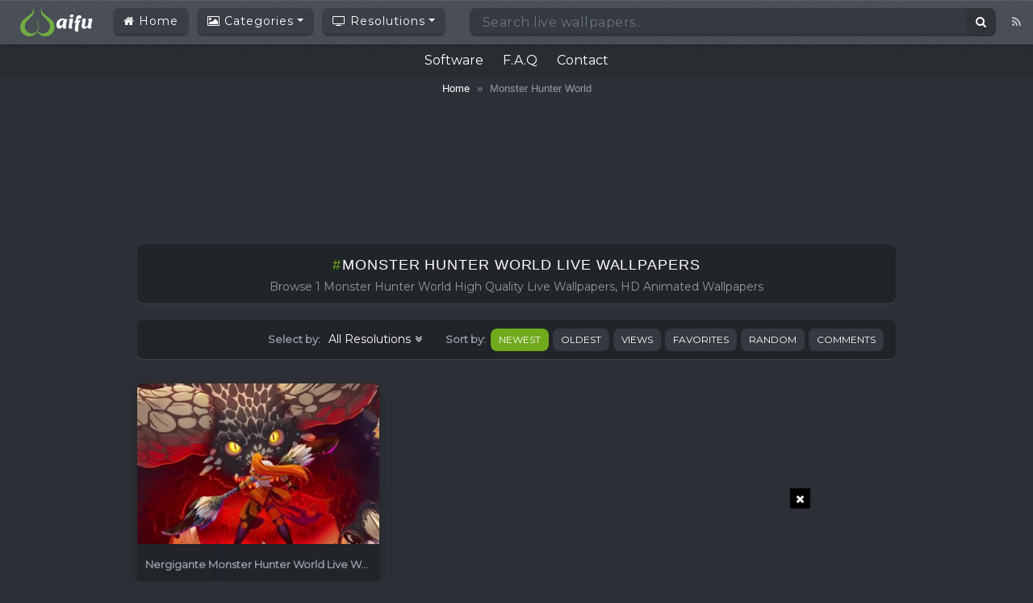

--- FILE ---
content_type: text/html; charset=UTF-8
request_url: https://wallpaperwaifu.com/tag/monster-hunter-world/
body_size: 21083
content:
<!DOCTYPE html>
<html class="h-100" lang="en-US" prefix="og: https://ogp.me/ns#">
<head>
	<meta charset="UTF-8">
	<meta name="viewport" content="width=device-width, initial-scale=1">
	
<!-- Search Engine Optimization by Rank Math - https://rankmath.com/ -->
<title>1+ Monster Hunter World Live Wallpapers, Animated Wallpapers - WallpaperWaifu</title>
<meta name="description" content="Checkout high quality Monster Hunter World - Free Live Wallpaper for Your Desktop PC. Download Animated Wallpaper, share and use by youself."/>
<meta name="robots" content="follow, index, max-snippet:-1, max-video-preview:-1, max-image-preview:large"/>
<link rel="canonical" href="https://wallpaperwaifu.com/tag/monster-hunter-world/" />
<meta property="og:locale" content="en_US" />
<meta property="og:type" content="article" />
<meta property="og:title" content="1+ Monster Hunter World Live Wallpapers, Animated Wallpapers - WallpaperWaifu" />
<meta property="og:description" content="Checkout high quality Monster Hunter World - Free Live Wallpaper for Your Desktop PC. Download Animated Wallpaper, share and use by youself." />
<meta property="og:url" content="https://wallpaperwaifu.com/tag/monster-hunter-world/" />
<meta property="og:site_name" content="WallpaperWaifu" />
<meta name="twitter:card" content="summary_large_image" />
<meta name="twitter:title" content="1+ Monster Hunter World Live Wallpapers, Animated Wallpapers - WallpaperWaifu" />
<meta name="twitter:description" content="Checkout high quality Monster Hunter World - Free Live Wallpaper for Your Desktop PC. Download Animated Wallpaper, share and use by youself." />
<meta name="twitter:label1" content="Posts" />
<meta name="twitter:data1" content="1" />
<script type="application/ld+json" class="rank-math-schema">{"@context":"https://schema.org","@graph":[{"@type":"Person","@id":"https://wallpaperwaifu.com/#person","name":"WallpaperWaifu"},{"@type":"WebSite","@id":"https://wallpaperwaifu.com/#website","url":"https://wallpaperwaifu.com","name":"WallpaperWaifu","publisher":{"@id":"https://wallpaperwaifu.com/#person"},"inLanguage":"en-US"},{"@type":"BreadcrumbList","@id":"https://wallpaperwaifu.com/tag/monster-hunter-world/#breadcrumb","itemListElement":[{"@type":"ListItem","position":"1","item":{"@id":"https://wallpaperwaifu.com","name":"Home"}},{"@type":"ListItem","position":"2","item":{"@id":"https://wallpaperwaifu.com/tag/monster-hunter-world/","name":"Monster Hunter World"}}]},{"@type":"CollectionPage","@id":"https://wallpaperwaifu.com/tag/monster-hunter-world/#webpage","url":"https://wallpaperwaifu.com/tag/monster-hunter-world/","name":"1+ Monster Hunter World Live Wallpapers, Animated Wallpapers - WallpaperWaifu","isPartOf":{"@id":"https://wallpaperwaifu.com/#website"},"inLanguage":"en-US","breadcrumb":{"@id":"https://wallpaperwaifu.com/tag/monster-hunter-world/#breadcrumb"}}]}</script>
<!-- /Rank Math WordPress SEO plugin -->

<link rel='dns-prefetch' href='//cdnjs.cloudflare.com' />
<link rel='dns-prefetch' href='//fonts.googleapis.com' />
<link rel="alternate" type="application/rss+xml" title="WallpaperWaifu &raquo; Feed" href="https://wallpaperwaifu.com/feed/" />
<link rel="alternate" type="application/rss+xml" title="WallpaperWaifu &raquo; Comments Feed" href="https://wallpaperwaifu.com/comments/feed/" />
<script type="text/javascript" id="wpp-js" src="https://wallpaperwaifu.com/wp-content/plugins/wordpress-popular-posts/assets/js/wpp.min.js?ver=7.3.6" data-sampling="0" data-sampling-rate="100" data-api-url="https://wallpaperwaifu.com/wp-json/wordpress-popular-posts" data-post-id="0" data-token="e6412a189d" data-lang="0" data-debug="0"></script>
<link rel="alternate" type="application/rss+xml" title="WallpaperWaifu &raquo; Monster Hunter World Tag Feed" href="https://wallpaperwaifu.com/tag/monster-hunter-world/feed/" />
<style id='wp-img-auto-sizes-contain-inline-css' type='text/css'>
img:is([sizes=auto i],[sizes^="auto," i]){contain-intrinsic-size:3000px 1500px}
/*# sourceURL=wp-img-auto-sizes-contain-inline-css */
</style>
<style id='wp-emoji-styles-inline-css' type='text/css'>

	img.wp-smiley, img.emoji {
		display: inline !important;
		border: none !important;
		box-shadow: none !important;
		height: 1em !important;
		width: 1em !important;
		margin: 0 0.07em !important;
		vertical-align: -0.1em !important;
		background: none !important;
		padding: 0 !important;
	}
/*# sourceURL=wp-emoji-styles-inline-css */
</style>
<style id='wp-block-library-inline-css' type='text/css'>
:root{--wp-block-synced-color:#7a00df;--wp-block-synced-color--rgb:122,0,223;--wp-bound-block-color:var(--wp-block-synced-color);--wp-editor-canvas-background:#ddd;--wp-admin-theme-color:#007cba;--wp-admin-theme-color--rgb:0,124,186;--wp-admin-theme-color-darker-10:#006ba1;--wp-admin-theme-color-darker-10--rgb:0,107,160.5;--wp-admin-theme-color-darker-20:#005a87;--wp-admin-theme-color-darker-20--rgb:0,90,135;--wp-admin-border-width-focus:2px}@media (min-resolution:192dpi){:root{--wp-admin-border-width-focus:1.5px}}.wp-element-button{cursor:pointer}:root .has-very-light-gray-background-color{background-color:#eee}:root .has-very-dark-gray-background-color{background-color:#313131}:root .has-very-light-gray-color{color:#eee}:root .has-very-dark-gray-color{color:#313131}:root .has-vivid-green-cyan-to-vivid-cyan-blue-gradient-background{background:linear-gradient(135deg,#00d084,#0693e3)}:root .has-purple-crush-gradient-background{background:linear-gradient(135deg,#34e2e4,#4721fb 50%,#ab1dfe)}:root .has-hazy-dawn-gradient-background{background:linear-gradient(135deg,#faaca8,#dad0ec)}:root .has-subdued-olive-gradient-background{background:linear-gradient(135deg,#fafae1,#67a671)}:root .has-atomic-cream-gradient-background{background:linear-gradient(135deg,#fdd79a,#004a59)}:root .has-nightshade-gradient-background{background:linear-gradient(135deg,#330968,#31cdcf)}:root .has-midnight-gradient-background{background:linear-gradient(135deg,#020381,#2874fc)}:root{--wp--preset--font-size--normal:16px;--wp--preset--font-size--huge:42px}.has-regular-font-size{font-size:1em}.has-larger-font-size{font-size:2.625em}.has-normal-font-size{font-size:var(--wp--preset--font-size--normal)}.has-huge-font-size{font-size:var(--wp--preset--font-size--huge)}.has-text-align-center{text-align:center}.has-text-align-left{text-align:left}.has-text-align-right{text-align:right}.has-fit-text{white-space:nowrap!important}#end-resizable-editor-section{display:none}.aligncenter{clear:both}.items-justified-left{justify-content:flex-start}.items-justified-center{justify-content:center}.items-justified-right{justify-content:flex-end}.items-justified-space-between{justify-content:space-between}.screen-reader-text{border:0;clip-path:inset(50%);height:1px;margin:-1px;overflow:hidden;padding:0;position:absolute;width:1px;word-wrap:normal!important}.screen-reader-text:focus{background-color:#ddd;clip-path:none;color:#444;display:block;font-size:1em;height:auto;left:5px;line-height:normal;padding:15px 23px 14px;text-decoration:none;top:5px;width:auto;z-index:100000}html :where(.has-border-color){border-style:solid}html :where([style*=border-top-color]){border-top-style:solid}html :where([style*=border-right-color]){border-right-style:solid}html :where([style*=border-bottom-color]){border-bottom-style:solid}html :where([style*=border-left-color]){border-left-style:solid}html :where([style*=border-width]){border-style:solid}html :where([style*=border-top-width]){border-top-style:solid}html :where([style*=border-right-width]){border-right-style:solid}html :where([style*=border-bottom-width]){border-bottom-style:solid}html :where([style*=border-left-width]){border-left-style:solid}html :where(img[class*=wp-image-]){height:auto;max-width:100%}:where(figure){margin:0 0 1em}html :where(.is-position-sticky){--wp-admin--admin-bar--position-offset:var(--wp-admin--admin-bar--height,0px)}@media screen and (max-width:600px){html :where(.is-position-sticky){--wp-admin--admin-bar--position-offset:0px}}

/*# sourceURL=wp-block-library-inline-css */
</style><style id='global-styles-inline-css' type='text/css'>
:root{--wp--preset--aspect-ratio--square: 1;--wp--preset--aspect-ratio--4-3: 4/3;--wp--preset--aspect-ratio--3-4: 3/4;--wp--preset--aspect-ratio--3-2: 3/2;--wp--preset--aspect-ratio--2-3: 2/3;--wp--preset--aspect-ratio--16-9: 16/9;--wp--preset--aspect-ratio--9-16: 9/16;--wp--preset--color--black: #000000;--wp--preset--color--cyan-bluish-gray: #abb8c3;--wp--preset--color--white: #ffffff;--wp--preset--color--pale-pink: #f78da7;--wp--preset--color--vivid-red: #cf2e2e;--wp--preset--color--luminous-vivid-orange: #ff6900;--wp--preset--color--luminous-vivid-amber: #fcb900;--wp--preset--color--light-green-cyan: #7bdcb5;--wp--preset--color--vivid-green-cyan: #00d084;--wp--preset--color--pale-cyan-blue: #8ed1fc;--wp--preset--color--vivid-cyan-blue: #0693e3;--wp--preset--color--vivid-purple: #9b51e0;--wp--preset--gradient--vivid-cyan-blue-to-vivid-purple: linear-gradient(135deg,rgb(6,147,227) 0%,rgb(155,81,224) 100%);--wp--preset--gradient--light-green-cyan-to-vivid-green-cyan: linear-gradient(135deg,rgb(122,220,180) 0%,rgb(0,208,130) 100%);--wp--preset--gradient--luminous-vivid-amber-to-luminous-vivid-orange: linear-gradient(135deg,rgb(252,185,0) 0%,rgb(255,105,0) 100%);--wp--preset--gradient--luminous-vivid-orange-to-vivid-red: linear-gradient(135deg,rgb(255,105,0) 0%,rgb(207,46,46) 100%);--wp--preset--gradient--very-light-gray-to-cyan-bluish-gray: linear-gradient(135deg,rgb(238,238,238) 0%,rgb(169,184,195) 100%);--wp--preset--gradient--cool-to-warm-spectrum: linear-gradient(135deg,rgb(74,234,220) 0%,rgb(151,120,209) 20%,rgb(207,42,186) 40%,rgb(238,44,130) 60%,rgb(251,105,98) 80%,rgb(254,248,76) 100%);--wp--preset--gradient--blush-light-purple: linear-gradient(135deg,rgb(255,206,236) 0%,rgb(152,150,240) 100%);--wp--preset--gradient--blush-bordeaux: linear-gradient(135deg,rgb(254,205,165) 0%,rgb(254,45,45) 50%,rgb(107,0,62) 100%);--wp--preset--gradient--luminous-dusk: linear-gradient(135deg,rgb(255,203,112) 0%,rgb(199,81,192) 50%,rgb(65,88,208) 100%);--wp--preset--gradient--pale-ocean: linear-gradient(135deg,rgb(255,245,203) 0%,rgb(182,227,212) 50%,rgb(51,167,181) 100%);--wp--preset--gradient--electric-grass: linear-gradient(135deg,rgb(202,248,128) 0%,rgb(113,206,126) 100%);--wp--preset--gradient--midnight: linear-gradient(135deg,rgb(2,3,129) 0%,rgb(40,116,252) 100%);--wp--preset--font-size--small: 13px;--wp--preset--font-size--medium: 20px;--wp--preset--font-size--large: 36px;--wp--preset--font-size--x-large: 42px;--wp--preset--spacing--20: 0.44rem;--wp--preset--spacing--30: 0.67rem;--wp--preset--spacing--40: 1rem;--wp--preset--spacing--50: 1.5rem;--wp--preset--spacing--60: 2.25rem;--wp--preset--spacing--70: 3.38rem;--wp--preset--spacing--80: 5.06rem;--wp--preset--shadow--natural: 6px 6px 9px rgba(0, 0, 0, 0.2);--wp--preset--shadow--deep: 12px 12px 50px rgba(0, 0, 0, 0.4);--wp--preset--shadow--sharp: 6px 6px 0px rgba(0, 0, 0, 0.2);--wp--preset--shadow--outlined: 6px 6px 0px -3px rgb(255, 255, 255), 6px 6px rgb(0, 0, 0);--wp--preset--shadow--crisp: 6px 6px 0px rgb(0, 0, 0);}:where(.is-layout-flex){gap: 0.5em;}:where(.is-layout-grid){gap: 0.5em;}body .is-layout-flex{display: flex;}.is-layout-flex{flex-wrap: wrap;align-items: center;}.is-layout-flex > :is(*, div){margin: 0;}body .is-layout-grid{display: grid;}.is-layout-grid > :is(*, div){margin: 0;}:where(.wp-block-columns.is-layout-flex){gap: 2em;}:where(.wp-block-columns.is-layout-grid){gap: 2em;}:where(.wp-block-post-template.is-layout-flex){gap: 1.25em;}:where(.wp-block-post-template.is-layout-grid){gap: 1.25em;}.has-black-color{color: var(--wp--preset--color--black) !important;}.has-cyan-bluish-gray-color{color: var(--wp--preset--color--cyan-bluish-gray) !important;}.has-white-color{color: var(--wp--preset--color--white) !important;}.has-pale-pink-color{color: var(--wp--preset--color--pale-pink) !important;}.has-vivid-red-color{color: var(--wp--preset--color--vivid-red) !important;}.has-luminous-vivid-orange-color{color: var(--wp--preset--color--luminous-vivid-orange) !important;}.has-luminous-vivid-amber-color{color: var(--wp--preset--color--luminous-vivid-amber) !important;}.has-light-green-cyan-color{color: var(--wp--preset--color--light-green-cyan) !important;}.has-vivid-green-cyan-color{color: var(--wp--preset--color--vivid-green-cyan) !important;}.has-pale-cyan-blue-color{color: var(--wp--preset--color--pale-cyan-blue) !important;}.has-vivid-cyan-blue-color{color: var(--wp--preset--color--vivid-cyan-blue) !important;}.has-vivid-purple-color{color: var(--wp--preset--color--vivid-purple) !important;}.has-black-background-color{background-color: var(--wp--preset--color--black) !important;}.has-cyan-bluish-gray-background-color{background-color: var(--wp--preset--color--cyan-bluish-gray) !important;}.has-white-background-color{background-color: var(--wp--preset--color--white) !important;}.has-pale-pink-background-color{background-color: var(--wp--preset--color--pale-pink) !important;}.has-vivid-red-background-color{background-color: var(--wp--preset--color--vivid-red) !important;}.has-luminous-vivid-orange-background-color{background-color: var(--wp--preset--color--luminous-vivid-orange) !important;}.has-luminous-vivid-amber-background-color{background-color: var(--wp--preset--color--luminous-vivid-amber) !important;}.has-light-green-cyan-background-color{background-color: var(--wp--preset--color--light-green-cyan) !important;}.has-vivid-green-cyan-background-color{background-color: var(--wp--preset--color--vivid-green-cyan) !important;}.has-pale-cyan-blue-background-color{background-color: var(--wp--preset--color--pale-cyan-blue) !important;}.has-vivid-cyan-blue-background-color{background-color: var(--wp--preset--color--vivid-cyan-blue) !important;}.has-vivid-purple-background-color{background-color: var(--wp--preset--color--vivid-purple) !important;}.has-black-border-color{border-color: var(--wp--preset--color--black) !important;}.has-cyan-bluish-gray-border-color{border-color: var(--wp--preset--color--cyan-bluish-gray) !important;}.has-white-border-color{border-color: var(--wp--preset--color--white) !important;}.has-pale-pink-border-color{border-color: var(--wp--preset--color--pale-pink) !important;}.has-vivid-red-border-color{border-color: var(--wp--preset--color--vivid-red) !important;}.has-luminous-vivid-orange-border-color{border-color: var(--wp--preset--color--luminous-vivid-orange) !important;}.has-luminous-vivid-amber-border-color{border-color: var(--wp--preset--color--luminous-vivid-amber) !important;}.has-light-green-cyan-border-color{border-color: var(--wp--preset--color--light-green-cyan) !important;}.has-vivid-green-cyan-border-color{border-color: var(--wp--preset--color--vivid-green-cyan) !important;}.has-pale-cyan-blue-border-color{border-color: var(--wp--preset--color--pale-cyan-blue) !important;}.has-vivid-cyan-blue-border-color{border-color: var(--wp--preset--color--vivid-cyan-blue) !important;}.has-vivid-purple-border-color{border-color: var(--wp--preset--color--vivid-purple) !important;}.has-vivid-cyan-blue-to-vivid-purple-gradient-background{background: var(--wp--preset--gradient--vivid-cyan-blue-to-vivid-purple) !important;}.has-light-green-cyan-to-vivid-green-cyan-gradient-background{background: var(--wp--preset--gradient--light-green-cyan-to-vivid-green-cyan) !important;}.has-luminous-vivid-amber-to-luminous-vivid-orange-gradient-background{background: var(--wp--preset--gradient--luminous-vivid-amber-to-luminous-vivid-orange) !important;}.has-luminous-vivid-orange-to-vivid-red-gradient-background{background: var(--wp--preset--gradient--luminous-vivid-orange-to-vivid-red) !important;}.has-very-light-gray-to-cyan-bluish-gray-gradient-background{background: var(--wp--preset--gradient--very-light-gray-to-cyan-bluish-gray) !important;}.has-cool-to-warm-spectrum-gradient-background{background: var(--wp--preset--gradient--cool-to-warm-spectrum) !important;}.has-blush-light-purple-gradient-background{background: var(--wp--preset--gradient--blush-light-purple) !important;}.has-blush-bordeaux-gradient-background{background: var(--wp--preset--gradient--blush-bordeaux) !important;}.has-luminous-dusk-gradient-background{background: var(--wp--preset--gradient--luminous-dusk) !important;}.has-pale-ocean-gradient-background{background: var(--wp--preset--gradient--pale-ocean) !important;}.has-electric-grass-gradient-background{background: var(--wp--preset--gradient--electric-grass) !important;}.has-midnight-gradient-background{background: var(--wp--preset--gradient--midnight) !important;}.has-small-font-size{font-size: var(--wp--preset--font-size--small) !important;}.has-medium-font-size{font-size: var(--wp--preset--font-size--medium) !important;}.has-large-font-size{font-size: var(--wp--preset--font-size--large) !important;}.has-x-large-font-size{font-size: var(--wp--preset--font-size--x-large) !important;}
/*# sourceURL=global-styles-inline-css */
</style>

<style id='classic-theme-styles-inline-css' type='text/css'>
/*! This file is auto-generated */
.wp-block-button__link{color:#fff;background-color:#32373c;border-radius:9999px;box-shadow:none;text-decoration:none;padding:calc(.667em + 2px) calc(1.333em + 2px);font-size:1.125em}.wp-block-file__button{background:#32373c;color:#fff;text-decoration:none}
/*# sourceURL=/wp-includes/css/classic-themes.min.css */
</style>
<link rel='stylesheet' id='contact-form-7-css' href='https://wallpaperwaifu.com/wp-content/plugins/contact-form-7/includes/css/styles.css?ver=6.1.4' type='text/css' media='all' />
<link rel='stylesheet' id='scroll-top-css-css' href='https://wallpaperwaifu.com/wp-content/plugins/scroll-top/assets/css/scroll-top.css?ver=1.5.5' type='text/css' media='all' />
<link rel='stylesheet' id='wp-ulike-css' href='https://wallpaperwaifu.com/wp-content/plugins/wp-ulike/assets/css/wp-ulike.min.css?ver=4.8.3.1' type='text/css' media='all' />
<link rel='stylesheet' id='wordpress-popular-posts-css-css' href='https://wallpaperwaifu.com/wp-content/plugins/wordpress-popular-posts/assets/css/wpp.css?ver=7.3.6' type='text/css' media='all' />
<link rel='stylesheet' id='bootstrap-css' href='https://wallpaperwaifu.com/wp-content/themes/videotube/assets/css/bootstrap.min.css?ver=1729273408' type='text/css' media='all' />
<link rel='stylesheet' id='videotube-style-css' href='https://wallpaperwaifu.com/wp-content/themes/videotube/style.css?ver=1675929060' type='text/css' media='all' />
<link rel='stylesheet' id='videotube-child-style-css' href='https://wallpaperwaifu.com/wp-content/themes/videotube-child/style.css?ver=1741855399' type='text/css' media='all' />
<link rel='stylesheet' id='fontawesome-css' href='https://wallpaperwaifu.com/wp-content/themes/videotube/assets/css/all.min.css?ver=6.9' type='text/css' media='all' />
<link rel='stylesheet' id='fontawesome-solid-css' href='https://wallpaperwaifu.com/wp-content/themes/videotube/assets/css/solid.min.css?ver=6.9' type='text/css' media='all' />
<link rel='stylesheet' id='google-font-css' href='//fonts.googleapis.com/css?family=Lato%3A300%2C400%2C700%2C900&#038;ver=6.9' type='text/css' media='all' />
<link rel='stylesheet' id='wpc-filter-everything-css' href='https://wallpaperwaifu.com/wp-content/plugins/filter-everything/assets/css/filter-everything.min.css?ver=1.8.8' type='text/css' media='all' />
<link rel='stylesheet' id='wpc-filter-everything-custom-css' href='https://wallpaperwaifu.com/wp-content/uploads/cache/filter-everything/7c323da4c53272455b8b9d43f9be2859.css?ver=6.9' type='text/css' media='all' />
<script type="text/javascript" src="https://wallpaperwaifu.com/wp-includes/js/jquery/jquery.min.js?ver=3.7.1" id="jquery-core-js"></script>
<script type="text/javascript" src="https://wallpaperwaifu.com/wp-includes/js/jquery/jquery-migrate.min.js?ver=3.4.1" id="jquery-migrate-js"></script>
<script type="text/javascript" src="https://wallpaperwaifu.com/wp-content/themes/videotube-child/js/lazysizes.min.js?ver=6.9" id="lazysizes-min-js-js"></script>
<script type="text/javascript" src="https://cdnjs.cloudflare.com/ajax/libs/jquery/3.6.0/jquery.min.js?ver=6.9" id="jquery-min-js-js"></script>
<script type="text/javascript" src="https://wallpaperwaifu.com/wp-content/themes/videotube-child/js/wfplayer.min.js?ver=6.9" id="wfplayer-min-js-js"></script>
<link rel="https://api.w.org/" href="https://wallpaperwaifu.com/wp-json/" /><link rel="alternate" title="JSON" type="application/json" href="https://wallpaperwaifu.com/wp-json/wp/v2/tags/404" /><link rel="EditURI" type="application/rsd+xml" title="RSD" href="https://wallpaperwaifu.com/xmlrpc.php?rsd" />
<meta name="generator" content="WordPress 6.9" />
<!-- Scroll To Top -->
<style id="scrolltop-custom-style">
		#scrollUp {border-radius:3px;opacity:0.7;bottom:20px;right:20px;background:#000000;;}
		#scrollUp:hover{opacity:1;}
        .top-icon{stroke:#ffffff;}
        
		#scrollUp { opacity: 0.5; }
		</style>
<!-- End Scroll Top - https://wordpress.org/plugins/scroll-top/ -->
            <style id="wpp-loading-animation-styles">@-webkit-keyframes bgslide{from{background-position-x:0}to{background-position-x:-200%}}@keyframes bgslide{from{background-position-x:0}to{background-position-x:-200%}}.wpp-widget-block-placeholder,.wpp-shortcode-placeholder{margin:0 auto;width:60px;height:3px;background:#dd3737;background:linear-gradient(90deg,#dd3737 0%,#571313 10%,#dd3737 100%);background-size:200% auto;border-radius:3px;-webkit-animation:bgslide 1s infinite linear;animation:bgslide 1s infinite linear}</style>
            <style type="text/css" id="filter-everything-inline-css">.wpc-orderby-select{width:100%}.wpc-filters-open-button-container{display:none}.wpc-debug-message{padding:16px;font-size:14px;border:1px dashed #ccc;margin-bottom:20px}.wpc-debug-title{visibility:hidden}.wpc-button-inner,.wpc-chip-content{display:flex;align-items:center}.wpc-icon-html-wrapper{position:relative;margin-right:10px;top:2px}.wpc-icon-html-wrapper span{display:block;height:1px;width:18px;border-radius:3px;background:#2c2d33;margin-bottom:4px;position:relative}span.wpc-icon-line-1:after,span.wpc-icon-line-2:after,span.wpc-icon-line-3:after{content:"";display:block;width:3px;height:3px;border:1px solid #2c2d33;background-color:#fff;position:absolute;top:-2px;box-sizing:content-box}span.wpc-icon-line-3:after{border-radius:50%;left:2px}span.wpc-icon-line-1:after{border-radius:50%;left:5px}span.wpc-icon-line-2:after{border-radius:50%;left:12px}body .wpc-filters-open-button-container a.wpc-filters-open-widget,body .wpc-filters-open-button-container a.wpc-open-close-filters-button{display:inline-block;text-align:left;border:1px solid #2c2d33;border-radius:2px;line-height:1.5;padding:7px 12px;background-color:transparent;color:#2c2d33;box-sizing:border-box;text-decoration:none!important;font-weight:400;transition:none;position:relative}@media screen and (max-width:768px){.wpc_show_bottom_widget .wpc-filters-open-button-container,.wpc_show_open_close_button .wpc-filters-open-button-container{display:block}.wpc_show_bottom_widget .wpc-filters-open-button-container{margin-top:1em;margin-bottom:1em}}</style>
<link rel="icon" href="https://wallpaperwaifu.com/wp-content/uploads/2020/08/cropped-icon-wallpaperwaifu.com_-32x32.png" sizes="32x32" />
<link rel="icon" href="https://wallpaperwaifu.com/wp-content/uploads/2020/08/cropped-icon-wallpaperwaifu.com_-192x192.png" sizes="192x192" />
<link rel="apple-touch-icon" href="https://wallpaperwaifu.com/wp-content/uploads/2020/08/cropped-icon-wallpaperwaifu.com_-180x180.png" />
<meta name="msapplication-TileImage" content="https://wallpaperwaifu.com/wp-content/uploads/2020/08/cropped-icon-wallpaperwaifu.com_-270x270.png" />
	<link rel="stylesheet" href="https://cdnjs.cloudflare.com/ajax/libs/OwlCarousel2/2.3.4/assets/owl.carousel.min.css">
	<link rel="stylesheet" href="https://cdnjs.cloudflare.com/ajax/libs/font-awesome/4.7.0/css/font-awesome.min.css">
	<link href='https://fonts.googleapis.com/css?family=Montserrat' rel='stylesheet'>
	
    <!-- Google tag (gtag.js) -->
    <script async src="https://www.googletagmanager.com/gtag/js?id=G-YGBK7FWESM"></script>
    <script>
      window.dataLayer = window.dataLayer || [];
      function gtag(){dataLayer.push(arguments);}
      gtag('js', new Date());

      gtag('config', 'G-YGBK7FWESM');
    </script>
    <!-- google adsense library -->
	<script async src="https://pagead2.googlesyndication.com/pagead/js/adsbygoogle.js?client=ca-pub-3702276799120512"
     crossorigin="anonymous"></script>

    <!-- Global Ad Blocking Recovery -->
    <script async src="https://fundingchoicesmessages.google.com/i/pub-3702276799120512?ers=1"></script><script>(function() {function signalGooglefcPresent() {if (!window.frames['googlefcPresent']) {if (document.body) {const iframe = document.createElement('iframe'); iframe.style = 'width: 0; height: 0; border: none; z-index: -1000; left: -1000px; top: -1000px;'; iframe.style.display = 'none'; iframe.name = 'googlefcPresent'; document.body.appendChild(iframe);} else {setTimeout(signalGooglefcPresent, 0);}}}signalGooglefcPresent();})();</script>

<script>(function(){'use strict';function aa(a){var b=0;return function(){return b<a.length?{done:!1,value:a[b++]}:{done:!0}}}var ba=typeof Object.defineProperties=="function"?Object.defineProperty:function(a,b,c){if(a==Array.prototype||a==Object.prototype)return a;a[b]=c.value;return a};
function ca(a){a=["object"==typeof globalThis&&globalThis,a,"object"==typeof window&&window,"object"==typeof self&&self,"object"==typeof global&&global];for(var b=0;b<a.length;++b){var c=a[b];if(c&&c.Math==Math)return c}throw Error("Cannot find global object");}var da=ca(this);function l(a,b){if(b)a:{var c=da;a=a.split(".");for(var d=0;d<a.length-1;d++){var e=a[d];if(!(e in c))break a;c=c[e]}a=a[a.length-1];d=c[a];b=b(d);b!=d&&b!=null&&ba(c,a,{configurable:!0,writable:!0,value:b})}}
function ea(a){return a.raw=a}function n(a){var b=typeof Symbol!="undefined"&&Symbol.iterator&&a[Symbol.iterator];if(b)return b.call(a);if(typeof a.length=="number")return{next:aa(a)};throw Error(String(a)+" is not an iterable or ArrayLike");}function fa(a){for(var b,c=[];!(b=a.next()).done;)c.push(b.value);return c}var ha=typeof Object.create=="function"?Object.create:function(a){function b(){}b.prototype=a;return new b},p;
if(typeof Object.setPrototypeOf=="function")p=Object.setPrototypeOf;else{var q;a:{var ja={a:!0},ka={};try{ka.__proto__=ja;q=ka.a;break a}catch(a){}q=!1}p=q?function(a,b){a.__proto__=b;if(a.__proto__!==b)throw new TypeError(a+" is not extensible");return a}:null}var la=p;
function t(a,b){a.prototype=ha(b.prototype);a.prototype.constructor=a;if(la)la(a,b);else for(var c in b)if(c!="prototype")if(Object.defineProperties){var d=Object.getOwnPropertyDescriptor(b,c);d&&Object.defineProperty(a,c,d)}else a[c]=b[c];a.A=b.prototype}function ma(){for(var a=Number(this),b=[],c=a;c<arguments.length;c++)b[c-a]=arguments[c];return b}l("Object.is",function(a){return a?a:function(b,c){return b===c?b!==0||1/b===1/c:b!==b&&c!==c}});
l("Array.prototype.includes",function(a){return a?a:function(b,c){var d=this;d instanceof String&&(d=String(d));var e=d.length;c=c||0;for(c<0&&(c=Math.max(c+e,0));c<e;c++){var f=d[c];if(f===b||Object.is(f,b))return!0}return!1}});
l("String.prototype.includes",function(a){return a?a:function(b,c){if(this==null)throw new TypeError("The 'this' value for String.prototype.includes must not be null or undefined");if(b instanceof RegExp)throw new TypeError("First argument to String.prototype.includes must not be a regular expression");return this.indexOf(b,c||0)!==-1}});l("Number.MAX_SAFE_INTEGER",function(){return 9007199254740991});
l("Number.isFinite",function(a){return a?a:function(b){return typeof b!=="number"?!1:!isNaN(b)&&b!==Infinity&&b!==-Infinity}});l("Number.isInteger",function(a){return a?a:function(b){return Number.isFinite(b)?b===Math.floor(b):!1}});l("Number.isSafeInteger",function(a){return a?a:function(b){return Number.isInteger(b)&&Math.abs(b)<=Number.MAX_SAFE_INTEGER}});
l("Math.trunc",function(a){return a?a:function(b){b=Number(b);if(isNaN(b)||b===Infinity||b===-Infinity||b===0)return b;var c=Math.floor(Math.abs(b));return b<0?-c:c}});/*

 Copyright The Closure Library Authors.
 SPDX-License-Identifier: Apache-2.0
*/
var u=this||self;function v(a,b){a:{var c=["CLOSURE_FLAGS"];for(var d=u,e=0;e<c.length;e++)if(d=d[c[e]],d==null){c=null;break a}c=d}a=c&&c[a];return a!=null?a:b}function w(a){return a};function na(a){u.setTimeout(function(){throw a;},0)};var oa=v(610401301,!1),pa=v(188588736,!0),qa=v(645172343,v(1,!0));var x,ra=u.navigator;x=ra?ra.userAgentData||null:null;function z(a){return oa?x?x.brands.some(function(b){return(b=b.brand)&&b.indexOf(a)!=-1}):!1:!1}function A(a){var b;a:{if(b=u.navigator)if(b=b.userAgent)break a;b=""}return b.indexOf(a)!=-1};function B(){return oa?!!x&&x.brands.length>0:!1}function C(){return B()?z("Chromium"):(A("Chrome")||A("CriOS"))&&!(B()?0:A("Edge"))||A("Silk")};var sa=B()?!1:A("Trident")||A("MSIE");!A("Android")||C();C();A("Safari")&&(C()||(B()?0:A("Coast"))||(B()?0:A("Opera"))||(B()?0:A("Edge"))||(B()?z("Microsoft Edge"):A("Edg/"))||B()&&z("Opera"));var ta={},D=null;var ua=typeof Uint8Array!=="undefined",va=!sa&&typeof btoa==="function";var wa;function E(){return typeof BigInt==="function"};var F=typeof Symbol==="function"&&typeof Symbol()==="symbol";function xa(a){return typeof Symbol==="function"&&typeof Symbol()==="symbol"?Symbol():a}var G=xa(),ya=xa("2ex");var za=F?function(a,b){a[G]|=b}:function(a,b){a.g!==void 0?a.g|=b:Object.defineProperties(a,{g:{value:b,configurable:!0,writable:!0,enumerable:!1}})},H=F?function(a){return a[G]|0}:function(a){return a.g|0},I=F?function(a){return a[G]}:function(a){return a.g},J=F?function(a,b){a[G]=b}:function(a,b){a.g!==void 0?a.g=b:Object.defineProperties(a,{g:{value:b,configurable:!0,writable:!0,enumerable:!1}})};function Aa(a,b){J(b,(a|0)&-14591)}function Ba(a,b){J(b,(a|34)&-14557)};var K={},Ca={};function Da(a){return!(!a||typeof a!=="object"||a.g!==Ca)}function Ea(a){return a!==null&&typeof a==="object"&&!Array.isArray(a)&&a.constructor===Object}function L(a,b,c){if(!Array.isArray(a)||a.length)return!1;var d=H(a);if(d&1)return!0;if(!(b&&(Array.isArray(b)?b.includes(c):b.has(c))))return!1;J(a,d|1);return!0};var M=0,N=0;function Fa(a){var b=a>>>0;M=b;N=(a-b)/4294967296>>>0}function Ga(a){if(a<0){Fa(-a);var b=n(Ha(M,N));a=b.next().value;b=b.next().value;M=a>>>0;N=b>>>0}else Fa(a)}function Ia(a,b){b>>>=0;a>>>=0;if(b<=2097151)var c=""+(4294967296*b+a);else E()?c=""+(BigInt(b)<<BigInt(32)|BigInt(a)):(c=(a>>>24|b<<8)&16777215,b=b>>16&65535,a=(a&16777215)+c*6777216+b*6710656,c+=b*8147497,b*=2,a>=1E7&&(c+=a/1E7>>>0,a%=1E7),c>=1E7&&(b+=c/1E7>>>0,c%=1E7),c=b+Ja(c)+Ja(a));return c}
function Ja(a){a=String(a);return"0000000".slice(a.length)+a}function Ha(a,b){b=~b;a?a=~a+1:b+=1;return[a,b]};var Ka=/^-?([1-9][0-9]*|0)(\.[0-9]+)?$/;var O;function La(a,b){O=b;a=new a(b);O=void 0;return a}
function P(a,b,c){a==null&&(a=O);O=void 0;if(a==null){var d=96;c?(a=[c],d|=512):a=[];b&&(d=d&-16760833|(b&1023)<<14)}else{if(!Array.isArray(a))throw Error("narr");d=H(a);if(d&2048)throw Error("farr");if(d&64)return a;d|=64;if(c&&(d|=512,c!==a[0]))throw Error("mid");a:{c=a;var e=c.length;if(e){var f=e-1;if(Ea(c[f])){d|=256;b=f-(+!!(d&512)-1);if(b>=1024)throw Error("pvtlmt");d=d&-16760833|(b&1023)<<14;break a}}if(b){b=Math.max(b,e-(+!!(d&512)-1));if(b>1024)throw Error("spvt");d=d&-16760833|(b&1023)<<
14}}}J(a,d);return a};function Ma(a){switch(typeof a){case "number":return isFinite(a)?a:String(a);case "boolean":return a?1:0;case "object":if(a)if(Array.isArray(a)){if(L(a,void 0,0))return}else if(ua&&a!=null&&a instanceof Uint8Array){if(va){for(var b="",c=0,d=a.length-10240;c<d;)b+=String.fromCharCode.apply(null,a.subarray(c,c+=10240));b+=String.fromCharCode.apply(null,c?a.subarray(c):a);a=btoa(b)}else{b===void 0&&(b=0);if(!D){D={};c="ABCDEFGHIJKLMNOPQRSTUVWXYZabcdefghijklmnopqrstuvwxyz0123456789".split("");d=["+/=",
"+/","-_=","-_.","-_"];for(var e=0;e<5;e++){var f=c.concat(d[e].split(""));ta[e]=f;for(var g=0;g<f.length;g++){var h=f[g];D[h]===void 0&&(D[h]=g)}}}b=ta[b];c=Array(Math.floor(a.length/3));d=b[64]||"";for(e=f=0;f<a.length-2;f+=3){var k=a[f],m=a[f+1];h=a[f+2];g=b[k>>2];k=b[(k&3)<<4|m>>4];m=b[(m&15)<<2|h>>6];h=b[h&63];c[e++]=g+k+m+h}g=0;h=d;switch(a.length-f){case 2:g=a[f+1],h=b[(g&15)<<2]||d;case 1:a=a[f],c[e]=b[a>>2]+b[(a&3)<<4|g>>4]+h+d}a=c.join("")}return a}}return a};function Na(a,b,c){a=Array.prototype.slice.call(a);var d=a.length,e=b&256?a[d-1]:void 0;d+=e?-1:0;for(b=b&512?1:0;b<d;b++)a[b]=c(a[b]);if(e){b=a[b]={};for(var f in e)Object.prototype.hasOwnProperty.call(e,f)&&(b[f]=c(e[f]))}return a}function Oa(a,b,c,d,e){if(a!=null){if(Array.isArray(a))a=L(a,void 0,0)?void 0:e&&H(a)&2?a:Pa(a,b,c,d!==void 0,e);else if(Ea(a)){var f={},g;for(g in a)Object.prototype.hasOwnProperty.call(a,g)&&(f[g]=Oa(a[g],b,c,d,e));a=f}else a=b(a,d);return a}}
function Pa(a,b,c,d,e){var f=d||c?H(a):0;d=d?!!(f&32):void 0;a=Array.prototype.slice.call(a);for(var g=0;g<a.length;g++)a[g]=Oa(a[g],b,c,d,e);c&&c(f,a);return a}function Qa(a){return a.s===K?a.toJSON():Ma(a)};function Ra(a,b,c){c=c===void 0?Ba:c;if(a!=null){if(ua&&a instanceof Uint8Array)return b?a:new Uint8Array(a);if(Array.isArray(a)){var d=H(a);if(d&2)return a;b&&(b=d===0||!!(d&32)&&!(d&64||!(d&16)));return b?(J(a,(d|34)&-12293),a):Pa(a,Ra,d&4?Ba:c,!0,!0)}a.s===K&&(c=a.h,d=I(c),a=d&2?a:La(a.constructor,Sa(c,d,!0)));return a}}function Sa(a,b,c){var d=c||b&2?Ba:Aa,e=!!(b&32);a=Na(a,b,function(f){return Ra(f,e,d)});za(a,32|(c?2:0));return a};function Ta(a,b){a=a.h;return Ua(a,I(a),b)}function Va(a,b,c,d){b=d+(+!!(b&512)-1);if(!(b<0||b>=a.length||b>=c))return a[b]}
function Ua(a,b,c,d){if(c===-1)return null;var e=b>>14&1023||536870912;if(c>=e){if(b&256)return a[a.length-1][c]}else{var f=a.length;if(d&&b&256&&(d=a[f-1][c],d!=null)){if(Va(a,b,e,c)&&ya!=null){var g;a=(g=wa)!=null?g:wa={};g=a[ya]||0;g>=4||(a[ya]=g+1,g=Error(),g.__closure__error__context__984382||(g.__closure__error__context__984382={}),g.__closure__error__context__984382.severity="incident",na(g))}return d}return Va(a,b,e,c)}}
function Wa(a,b,c,d,e){var f=b>>14&1023||536870912;if(c>=f||e&&!qa){var g=b;if(b&256)e=a[a.length-1];else{if(d==null)return;e=a[f+(+!!(b&512)-1)]={};g|=256}e[c]=d;c<f&&(a[c+(+!!(b&512)-1)]=void 0);g!==b&&J(a,g)}else a[c+(+!!(b&512)-1)]=d,b&256&&(a=a[a.length-1],c in a&&delete a[c])}
function Xa(a,b){var c=Ya;var d=d===void 0?!1:d;var e=a.h;var f=I(e),g=Ua(e,f,b,d);if(g!=null&&typeof g==="object"&&g.s===K)c=g;else if(Array.isArray(g)){var h=H(g),k=h;k===0&&(k|=f&32);k|=f&2;k!==h&&J(g,k);c=new c(g)}else c=void 0;c!==g&&c!=null&&Wa(e,f,b,c,d);e=c;if(e==null)return e;a=a.h;f=I(a);f&2||(g=e,c=g.h,h=I(c),g=h&2?La(g.constructor,Sa(c,h,!1)):g,g!==e&&(e=g,Wa(a,f,b,e,d)));return e}function Za(a,b){a=Ta(a,b);return a==null||typeof a==="string"?a:void 0}
function $a(a,b){var c=c===void 0?0:c;a=Ta(a,b);if(a!=null)if(b=typeof a,b==="number"?Number.isFinite(a):b!=="string"?0:Ka.test(a))if(typeof a==="number"){if(a=Math.trunc(a),!Number.isSafeInteger(a)){Ga(a);b=M;var d=N;if(a=d&2147483648)b=~b+1>>>0,d=~d>>>0,b==0&&(d=d+1>>>0);b=d*4294967296+(b>>>0);a=a?-b:b}}else if(b=Math.trunc(Number(a)),Number.isSafeInteger(b))a=String(b);else{if(b=a.indexOf("."),b!==-1&&(a=a.substring(0,b)),!(a[0]==="-"?a.length<20||a.length===20&&Number(a.substring(0,7))>-922337:
a.length<19||a.length===19&&Number(a.substring(0,6))<922337)){if(a.length<16)Ga(Number(a));else if(E())a=BigInt(a),M=Number(a&BigInt(4294967295))>>>0,N=Number(a>>BigInt(32)&BigInt(4294967295));else{b=+(a[0]==="-");N=M=0;d=a.length;for(var e=b,f=(d-b)%6+b;f<=d;e=f,f+=6)e=Number(a.slice(e,f)),N*=1E6,M=M*1E6+e,M>=4294967296&&(N+=Math.trunc(M/4294967296),N>>>=0,M>>>=0);b&&(b=n(Ha(M,N)),a=b.next().value,b=b.next().value,M=a,N=b)}a=M;b=N;b&2147483648?E()?a=""+(BigInt(b|0)<<BigInt(32)|BigInt(a>>>0)):(b=
n(Ha(a,b)),a=b.next().value,b=b.next().value,a="-"+Ia(a,b)):a=Ia(a,b)}}else a=void 0;return a!=null?a:c}function R(a,b){var c=c===void 0?"":c;a=Za(a,b);return a!=null?a:c};var S;function T(a,b,c){this.h=P(a,b,c)}T.prototype.toJSON=function(){return ab(this)};T.prototype.s=K;T.prototype.toString=function(){try{return S=!0,ab(this).toString()}finally{S=!1}};
function ab(a){var b=S?a.h:Pa(a.h,Qa,void 0,void 0,!1);var c=!S;var d=pa?void 0:a.constructor.v;var e=I(c?a.h:b);if(a=b.length){var f=b[a-1],g=Ea(f);g?a--:f=void 0;e=+!!(e&512)-1;var h=b;if(g){b:{var k=f;var m={};g=!1;if(k)for(var r in k)if(Object.prototype.hasOwnProperty.call(k,r))if(isNaN(+r))m[r]=k[r];else{var y=k[r];Array.isArray(y)&&(L(y,d,+r)||Da(y)&&y.size===0)&&(y=null);y==null&&(g=!0);y!=null&&(m[r]=y)}if(g){for(var Q in m)break b;m=null}else m=k}k=m==null?f!=null:m!==f}for(var ia;a>0;a--){Q=
a-1;r=h[Q];Q-=e;if(!(r==null||L(r,d,Q)||Da(r)&&r.size===0))break;ia=!0}if(h!==b||k||ia){if(!c)h=Array.prototype.slice.call(h,0,a);else if(ia||k||m)h.length=a;m&&h.push(m)}b=h}return b};function bb(a){return function(b){if(b==null||b=="")b=new a;else{b=JSON.parse(b);if(!Array.isArray(b))throw Error("dnarr");za(b,32);b=La(a,b)}return b}};function cb(a){this.h=P(a)}t(cb,T);var db=bb(cb);var U;function V(a){this.g=a}V.prototype.toString=function(){return this.g+""};var eb={};function fb(a){if(U===void 0){var b=null;var c=u.trustedTypes;if(c&&c.createPolicy){try{b=c.createPolicy("goog#html",{createHTML:w,createScript:w,createScriptURL:w})}catch(d){u.console&&u.console.error(d.message)}U=b}else U=b}a=(b=U)?b.createScriptURL(a):a;return new V(a,eb)};/*

 SPDX-License-Identifier: Apache-2.0
*/
function gb(a){var b=ma.apply(1,arguments);if(b.length===0)return fb(a[0]);for(var c=a[0],d=0;d<b.length;d++)c+=encodeURIComponent(b[d])+a[d+1];return fb(c)};function hb(a,b){a.src=b instanceof V&&b.constructor===V?b.g:"type_error:TrustedResourceUrl";var c,d;(c=(b=(d=(c=(a.ownerDocument&&a.ownerDocument.defaultView||window).document).querySelector)==null?void 0:d.call(c,"script[nonce]"))?b.nonce||b.getAttribute("nonce")||"":"")&&a.setAttribute("nonce",c)};function ib(){return Math.floor(Math.random()*2147483648).toString(36)+Math.abs(Math.floor(Math.random()*2147483648)^Date.now()).toString(36)};function jb(a,b){b=String(b);a.contentType==="application/xhtml+xml"&&(b=b.toLowerCase());return a.createElement(b)}function kb(a){this.g=a||u.document||document};function lb(a){a=a===void 0?document:a;return a.createElement("script")};function mb(a,b,c,d,e,f){try{var g=a.g,h=lb(g);h.async=!0;hb(h,b);g.head.appendChild(h);h.addEventListener("load",function(){e();d&&g.head.removeChild(h)});h.addEventListener("error",function(){c>0?mb(a,b,c-1,d,e,f):(d&&g.head.removeChild(h),f())})}catch(k){f()}};var nb=u.atob("aHR0cHM6Ly93d3cuZ3N0YXRpYy5jb20vaW1hZ2VzL2ljb25zL21hdGVyaWFsL3N5c3RlbS8xeC93YXJuaW5nX2FtYmVyXzI0ZHAucG5n"),ob=u.atob("WW91IGFyZSBzZWVpbmcgdGhpcyBtZXNzYWdlIGJlY2F1c2UgYWQgb3Igc2NyaXB0IGJsb2NraW5nIHNvZnR3YXJlIGlzIGludGVyZmVyaW5nIHdpdGggdGhpcyBwYWdlLg=="),pb=u.atob("RGlzYWJsZSBhbnkgYWQgb3Igc2NyaXB0IGJsb2NraW5nIHNvZnR3YXJlLCB0aGVuIHJlbG9hZCB0aGlzIHBhZ2Uu");function qb(a,b,c){this.i=a;this.u=b;this.o=c;this.g=null;this.j=[];this.m=!1;this.l=new kb(this.i)}
function rb(a){if(a.i.body&&!a.m){var b=function(){sb(a);u.setTimeout(function(){tb(a,3)},50)};mb(a.l,a.u,2,!0,function(){u[a.o]||b()},b);a.m=!0}}
function sb(a){for(var b=W(1,5),c=0;c<b;c++){var d=X(a);a.i.body.appendChild(d);a.j.push(d)}b=X(a);b.style.bottom="0";b.style.left="0";b.style.position="fixed";b.style.width=W(100,110).toString()+"%";b.style.zIndex=W(2147483544,2147483644).toString();b.style.backgroundColor=ub(249,259,242,252,219,229);b.style.boxShadow="0 0 12px #888";b.style.color=ub(0,10,0,10,0,10);b.style.display="flex";b.style.justifyContent="center";b.style.fontFamily="Roboto, Arial";c=X(a);c.style.width=W(80,85).toString()+
"%";c.style.maxWidth=W(750,775).toString()+"px";c.style.margin="24px";c.style.display="flex";c.style.alignItems="flex-start";c.style.justifyContent="center";d=jb(a.l.g,"IMG");d.className=ib();d.src=nb;d.alt="Warning icon";d.style.height="24px";d.style.width="24px";d.style.paddingRight="16px";var e=X(a),f=X(a);f.style.fontWeight="bold";f.textContent=ob;var g=X(a);g.textContent=pb;Y(a,e,f);Y(a,e,g);Y(a,c,d);Y(a,c,e);Y(a,b,c);a.g=b;a.i.body.appendChild(a.g);b=W(1,5);for(c=0;c<b;c++)d=X(a),a.i.body.appendChild(d),
a.j.push(d)}function Y(a,b,c){for(var d=W(1,5),e=0;e<d;e++){var f=X(a);b.appendChild(f)}b.appendChild(c);c=W(1,5);for(d=0;d<c;d++)e=X(a),b.appendChild(e)}function W(a,b){return Math.floor(a+Math.random()*(b-a))}function ub(a,b,c,d,e,f){return"rgb("+W(Math.max(a,0),Math.min(b,255)).toString()+","+W(Math.max(c,0),Math.min(d,255)).toString()+","+W(Math.max(e,0),Math.min(f,255)).toString()+")"}function X(a){a=jb(a.l.g,"DIV");a.className=ib();return a}
function tb(a,b){b<=0||a.g!=null&&a.g.offsetHeight!==0&&a.g.offsetWidth!==0||(vb(a),sb(a),u.setTimeout(function(){tb(a,b-1)},50))}function vb(a){for(var b=n(a.j),c=b.next();!c.done;c=b.next())(c=c.value)&&c.parentNode&&c.parentNode.removeChild(c);a.j=[];(b=a.g)&&b.parentNode&&b.parentNode.removeChild(b);a.g=null};function wb(a,b,c,d,e){function f(k){document.body?g(document.body):k>0?u.setTimeout(function(){f(k-1)},e):b()}function g(k){k.appendChild(h);u.setTimeout(function(){h?(h.offsetHeight!==0&&h.offsetWidth!==0?b():a(),h.parentNode&&h.parentNode.removeChild(h)):a()},d)}var h=xb(c);f(3)}function xb(a){var b=document.createElement("div");b.className=a;b.style.width="1px";b.style.height="1px";b.style.position="absolute";b.style.left="-10000px";b.style.top="-10000px";b.style.zIndex="-10000";return b};function Ya(a){this.h=P(a)}t(Ya,T);function yb(a){this.h=P(a)}t(yb,T);var zb=bb(yb);function Ab(a){if(!a)return null;a=Za(a,4);var b;a===null||a===void 0?b=null:b=fb(a);return b};var Bb=ea([""]),Cb=ea([""]);function Db(a,b){this.m=a;this.o=new kb(a.document);this.g=b;this.j=R(this.g,1);this.u=Ab(Xa(this.g,2))||gb(Bb);this.i=!1;b=Ab(Xa(this.g,13))||gb(Cb);this.l=new qb(a.document,b,R(this.g,12))}Db.prototype.start=function(){Eb(this)};
function Eb(a){Fb(a);mb(a.o,a.u,3,!1,function(){a:{var b=a.j;var c=u.btoa(b);if(c=u[c]){try{var d=db(u.atob(c))}catch(e){b=!1;break a}b=b===Za(d,1)}else b=!1}b?Z(a,R(a.g,14)):(Z(a,R(a.g,8)),rb(a.l))},function(){wb(function(){Z(a,R(a.g,7));rb(a.l)},function(){return Z(a,R(a.g,6))},R(a.g,9),$a(a.g,10),$a(a.g,11))})}function Z(a,b){a.i||(a.i=!0,a=new a.m.XMLHttpRequest,a.open("GET",b,!0),a.send())}function Fb(a){var b=u.btoa(a.j);a.m[b]&&Z(a,R(a.g,5))};(function(a,b){u[a]=function(){var c=ma.apply(0,arguments);u[a]=function(){};b.call.apply(b,[null].concat(c instanceof Array?c:fa(n(c))))}})("__h82AlnkH6D91__",function(a){typeof window.atob==="function"&&(new Db(window,zb(window.atob(a)))).start()});}).call(this);

window.__h82AlnkH6D91__("[base64]/[base64]/[base64]/[base64]");</script>

</head>
<body class="archive tag tag-monster-hunter-world tag-404 wp-theme-videotube wp-child-theme-videotube-child d-flex flex-column min-h100">
			</div><!-- /#header -->
	<div id="navigation-wrapper" class="sticky-top">
		<div class="page container">
			<nav class="navbar navbar-expand-md navbar-dark m-0 p-0">
			<div class="wall-logo" id="logo">
				<a title="Free Live Wallpaper for Your Desktop PC" href="https://wallpaperwaifu.com">
										<img src="https://wallpaperwaifu.com/wp-content/uploads/files/logo-wallpaperwaifu.png" alt="Free Live Wallpaper for Your Desktop PC" />
				</a>
			</div>
			
				<button class="navbar-toggler btn btn-sm border-0" type="button" data-toggle="collapse" data-target="#site-nav" aria-controls="primary-navigation-container" aria-expanded="false">
					<span class="icon-bar"></span>
					<span class="icon-bar"></span>
					<span class="icon-bar"></span>
				</button>
			<div class="collapse navbar-collapse" id="site-nav">
			    <!-- search form mobi -->
				<div class="wall-search-form mobi" id="site-search">
					<form class="search-form mobi" method="get" action="https://wallpaperwaifu.com">	
						<div id="header-search" class="d-flex align-items-center">
														<input class="form-control form-control-sm shadow-none" value="" name="s" type="text" placeholder="Search live wallpapers..." id="search">
							<button type="submit" class="btn btn-text btn-sm">
								<span class="fa fa-search"></span>	
							</button>
						</div>
					</form>
				</div>
				<!-- menu -->
				  	<ul id="main-menu" class="navbar-nav mr-auto main-navigation header-navigation menu"><li itemscope="itemscope" itemtype="https://www.schema.org/SiteNavigationElement" id="menu-item-5573" class="menu-item menu-item-type-custom menu-item-object-custom menu-item-home menu-item-5573 nav-item"><a title="Home" href="https://wallpaperwaifu.com/" class="nav-link"><i class="fa fa-home" aria-hidden="true"></i> Home</a></li>
<li itemscope="itemscope" itemtype="https://www.schema.org/SiteNavigationElement" id="menu-item-7393" class="menu-item menu-item-type-custom menu-item-object-custom menu-item-has-children dropdown menu-item-7393 nav-item"><a title="Categories" href="#" data-toggle="dropdown" aria-haspopup="true" aria-expanded="false" class="dropdown-toggle nav-link" id="menu-item-dropdown-7393"><i class="fa fa-picture-o" aria-hidden="true"></i> Categories</a>
<ul class="dropdown-menu" aria-labelledby="menu-item-dropdown-7393" role="menu">
	<li itemscope="itemscope" itemtype="https://www.schema.org/SiteNavigationElement" id="menu-item-7412" class="menu-item menu-item-type-taxonomy menu-item-object-category menu-item-7412 nav-item"><a title="Abstract" href="https://wallpaperwaifu.com/category/abstract/" class="dropdown-item">Abstract</a></li>
	<li itemscope="itemscope" itemtype="https://www.schema.org/SiteNavigationElement" id="menu-item-7413" class="menu-item menu-item-type-taxonomy menu-item-object-category menu-item-7413 nav-item"><a title="Animals" href="https://wallpaperwaifu.com/category/animals/" class="dropdown-item">Animals</a></li>
	<li itemscope="itemscope" itemtype="https://www.schema.org/SiteNavigationElement" id="menu-item-7414" class="menu-item menu-item-type-taxonomy menu-item-object-category menu-item-7414 nav-item"><a title="Anime" href="https://wallpaperwaifu.com/category/anime/" class="dropdown-item">Anime</a></li>
	<li itemscope="itemscope" itemtype="https://www.schema.org/SiteNavigationElement" id="menu-item-7415" class="menu-item menu-item-type-taxonomy menu-item-object-category menu-item-7415 nav-item"><a title="Fantasy" href="https://wallpaperwaifu.com/category/fantasy/" class="dropdown-item">Fantasy</a></li>
	<li itemscope="itemscope" itemtype="https://www.schema.org/SiteNavigationElement" id="menu-item-7416" class="menu-item menu-item-type-taxonomy menu-item-object-category menu-item-7416 nav-item"><a title="Games" href="https://wallpaperwaifu.com/category/games/" class="dropdown-item">Games</a></li>
	<li itemscope="itemscope" itemtype="https://www.schema.org/SiteNavigationElement" id="menu-item-7417" class="menu-item menu-item-type-taxonomy menu-item-object-category menu-item-7417 nav-item"><a title="Landscape" href="https://wallpaperwaifu.com/category/landscape/" class="dropdown-item">Landscape</a></li>
	<li itemscope="itemscope" itemtype="https://www.schema.org/SiteNavigationElement" id="menu-item-7418" class="menu-item menu-item-type-taxonomy menu-item-object-category menu-item-7418 nav-item"><a title="Lifestyle" href="https://wallpaperwaifu.com/category/lifestyle/" class="dropdown-item">Lifestyle</a></li>
	<li itemscope="itemscope" itemtype="https://www.schema.org/SiteNavigationElement" id="menu-item-7419" class="menu-item menu-item-type-taxonomy menu-item-object-category menu-item-7419 nav-item"><a title="Movies" href="https://wallpaperwaifu.com/category/movies/" class="dropdown-item">Movies</a></li>
	<li itemscope="itemscope" itemtype="https://www.schema.org/SiteNavigationElement" id="menu-item-7420" class="menu-item menu-item-type-taxonomy menu-item-object-category menu-item-7420 nav-item"><a title="Others" href="https://wallpaperwaifu.com/category/others/" class="dropdown-item">Others</a></li>
	<li itemscope="itemscope" itemtype="https://www.schema.org/SiteNavigationElement" id="menu-item-7421" class="menu-item menu-item-type-taxonomy menu-item-object-category menu-item-7421 nav-item"><a title="Pixel Art" href="https://wallpaperwaifu.com/category/pixel-art/" class="dropdown-item">Pixel Art</a></li>
	<li itemscope="itemscope" itemtype="https://www.schema.org/SiteNavigationElement" id="menu-item-7422" class="menu-item menu-item-type-taxonomy menu-item-object-category menu-item-7422 nav-item"><a title="Sci-fi" href="https://wallpaperwaifu.com/category/sci-fi/" class="dropdown-item">Sci-fi</a></li>
	<li itemscope="itemscope" itemtype="https://www.schema.org/SiteNavigationElement" id="menu-item-7423" class="menu-item menu-item-type-taxonomy menu-item-object-category menu-item-7423 nav-item"><a title="Vehicles" href="https://wallpaperwaifu.com/category/vehicles/" class="dropdown-item">Vehicles</a></li>
</ul>
</li>
<li itemscope="itemscope" itemtype="https://www.schema.org/SiteNavigationElement" id="menu-item-7394" class="menu-item menu-item-type-custom menu-item-object-custom menu-item-has-children dropdown menu-item-7394 nav-item"><a title="Resolutions" href="#" data-toggle="dropdown" aria-haspopup="true" aria-expanded="false" class="dropdown-toggle nav-link" id="menu-item-dropdown-7394"><i class="fa fa-television" aria-hidden="true"></i> Resolutions</a>
<ul class="dropdown-menu" aria-labelledby="menu-item-dropdown-7394" role="menu">
	<li itemscope="itemscope" itemtype="https://www.schema.org/SiteNavigationElement" id="menu-item-7513" class="menu-item menu-item-type-taxonomy menu-item-object-resolutions menu-item-7513 nav-item"><a title="1280x720" href="https://wallpaperwaifu.com/resolution/1280x720/" class="dropdown-item">1280&#215;720</a></li>
	<li itemscope="itemscope" itemtype="https://www.schema.org/SiteNavigationElement" id="menu-item-8066" class="menu-item menu-item-type-taxonomy menu-item-object-resolutions menu-item-8066 nav-item"><a title="1366x768" href="https://wallpaperwaifu.com/resolution/1366x768/" class="dropdown-item">1366&#215;768</a></li>
	<li itemscope="itemscope" itemtype="https://www.schema.org/SiteNavigationElement" id="menu-item-7405" class="menu-item menu-item-type-taxonomy menu-item-object-resolutions menu-item-7405 nav-item"><a title="1920x1080" href="https://wallpaperwaifu.com/resolution/1920x1080/" class="dropdown-item">1920&#215;1080</a></li>
	<li itemscope="itemscope" itemtype="https://www.schema.org/SiteNavigationElement" id="menu-item-7406" class="menu-item menu-item-type-taxonomy menu-item-object-resolutions menu-item-7406 nav-item"><a title="2560x1080" href="https://wallpaperwaifu.com/resolution/2560x1080/" class="dropdown-item">2560&#215;1080</a></li>
	<li itemscope="itemscope" itemtype="https://www.schema.org/SiteNavigationElement" id="menu-item-7407" class="menu-item menu-item-type-taxonomy menu-item-object-resolutions menu-item-7407 nav-item"><a title="2560x1440 - 2K" href="https://wallpaperwaifu.com/resolution/2560x1440/" class="dropdown-item">2560&#215;1440 &#8211; 2K</a></li>
	<li itemscope="itemscope" itemtype="https://www.schema.org/SiteNavigationElement" id="menu-item-7408" class="menu-item menu-item-type-taxonomy menu-item-object-resolutions menu-item-7408 nav-item"><a title="2560x1600" href="https://wallpaperwaifu.com/resolution/2560x1600/" class="dropdown-item">2560&#215;1600</a></li>
	<li itemscope="itemscope" itemtype="https://www.schema.org/SiteNavigationElement" id="menu-item-8139" class="menu-item menu-item-type-taxonomy menu-item-object-resolutions menu-item-8139 nav-item"><a title="2560x1700" href="https://wallpaperwaifu.com/resolution/2560x1700/" class="dropdown-item">2560&#215;1700</a></li>
	<li itemscope="itemscope" itemtype="https://www.schema.org/SiteNavigationElement" id="menu-item-7409" class="menu-item menu-item-type-taxonomy menu-item-object-resolutions menu-item-7409 nav-item"><a title="3440x1440" href="https://wallpaperwaifu.com/resolution/3440x1440/" class="dropdown-item">3440&#215;1440</a></li>
	<li itemscope="itemscope" itemtype="https://www.schema.org/SiteNavigationElement" id="menu-item-7410" class="menu-item menu-item-type-taxonomy menu-item-object-resolutions menu-item-7410 nav-item"><a title="3840x2160 - 4K" href="https://wallpaperwaifu.com/resolution/3840x2160/" class="dropdown-item">3840&#215;2160 &#8211; 4K</a></li>
	<li itemscope="itemscope" itemtype="https://www.schema.org/SiteNavigationElement" id="menu-item-7411" class="menu-item menu-item-type-taxonomy menu-item-object-resolutions menu-item-7411 nav-item"><a title="3840x2400" href="https://wallpaperwaifu.com/resolution/3840x2400/" class="dropdown-item">3840&#215;2400</a></li>
</ul>
</li>
</ul>									
			</div>
			<!-- search form desk -->
			<div class="wall-search-form desk" id="site-search">
				<form class="search-form" method="get" action="https://wallpaperwaifu.com">	
					<div id="header-search" class="d-flex align-items-center">
												<input class="form-control form-control-sm shadow-none" value="" name="s" type="text" placeholder="Search live wallpapers..." id="search">
						<button type="submit" class="btn btn-text btn-sm">
							<span class="fa fa-search"></span>	
						</button>
					</div>
				</form>
			</div>
			<div class="desk">  
				<a title="RSS feed" href="https://wallpaperwaifu.com/feed/rss/"><i class="fa fa-rss" style="color: #bbb;"></i></a>
			</div>  
			</nav>
		</div>
	</div><!-- /#navigation-wrapper -->	
	
	<div class="second-navbar-nav">
        <li><a href="/how-to-add-animated-wallpaper-to-your-desktop-pc">Software</a></li>
        <li><a href="/faq">F.A.Q</a></li>
        <li><a href="/contact">Contact</a></li>
    </div>
    <div class="wf-breadcrumbs">
    <nav aria-label="breadcrumbs" class="rank-math-breadcrumb"><p><a href="https://wallpaperwaifu.com">Home</a><span class="separator"> &raquo; </span><span class="last">Monster Hunter World</span></p></nav>    </div>

<main id="site-content">
	<div class="page container">
	    
        <div class="ads-content-area">
                
    <script async src="https://pagead2.googlesyndication.com/pagead/js/adsbygoogle.js?client=ca-pub-3702276799120512"
     crossorigin="anonymous"></script>
    <!-- leaderboard banner ads -->
    <ins class="adsbygoogle"
         style="display:inline-block;width:728px;height:90px"
         data-ad-client="ca-pub-3702276799120512"
         data-ad-slot="8595239967"></ins>
    <script>
         (adsbygoogle = window.adsbygoogle || []).push({});
    </script>
		
        	</div>
    	
		<div class="row">
			<div id="primary" class="content-area col-sm-12">
            	
            	<header class="section-header center">
            	    
            	<div class="box-top"><h1>Monster Hunter World Live Wallpapers</h1></div>
            	<div class="box-des">
            	                <p>Browse 1 Monster Hunter World High Quality Live Wallpapers, HD Animated Wallpapers</p>                            	</div>

            	</header>
            	
            	<header class="section-header filter-menu">

            	<div class="desk">
            	<h1 class="page-title">
            	                	</h1>
            	</div>
            	
            	<div class="choose-filters">
            	    <div class="wf-filter"><span class="desk" style="color: #949ba2;font-weight: 700; font-size: 13px; display: inline-block;">Select by:</span><div class="widget widget_wpc_filters_widget"><div class="wpc-filters-main-wrap wpc-filter-set-5583" data-set="5583">
<div class="wpc-filters-open-button-container wpc-open-button-5583">
    <a class="wpc-open-close-filters-button wpc-show-counts-no" href="javascript:void(0);" data-wid="5583"><span class="wpc-button-inner"><span class="wpc-icon-html-wrapper">
    <span class="wpc-icon-line-1"></span>
    <span class="wpc-icon-line-2"></span>
    <span class="wpc-icon-line-3"></span>
</span>
    <span class="wpc-filters-button-text">Filters</span></span></a>
</div><div class="wpc-spinner"></div><div class="wpc-filters-widget-content wpc-show-counts-no"><div class="wpc-widget-close-container">
                            <a class="wpc-widget-close-icon">
                                <span class="wpc-icon-html-wrapper">
                                <span class="wpc-icon-line-1"></span><span class="wpc-icon-line-2"></span><span class="wpc-icon-line-3"></span>
                                </span>
                            </a><span class="wpc-widget-popup-title">Filters</span></div><div class="wpc-filters-widget-containers-wrapper">
<div class="wpc-filters-widget-top-container"><div class="wpc-widget-top-inside"><div class="wpc-inner-widget-chips-wrapper"><ul class="wpc-filter-chips-list wpc-filter-chips-5583-1 wpc-filter-chips-5583 wpc-empty-chips-container" data-set="5583" data-setcount="5583-1">
</ul></div></div></div><div class="wpc-filters-scroll-container"><div class="wpc-filters-widget-wrapper">
<div class="wpc-instead-of-posts-found"></div><div class="wpc-filters-section wpc-filters-section-5584 wpc-filter-resolutions wpc-filter-taxonomy wpc-filter-layout-dropdown wpc-filter-terms-count-0 wpc-filter-visible-term-names" data-fid="5584">
                <div class="wpc-filter-content wpc-filter-resolutions">
                    <select id="wpc-taxonomy-resolutions-5584"
                    aria-label="wpc-taxonomy-resolutions-5584"
                    class="wpc-filters-widget-select">
                                    <option class="wpc-dropdown-default" value="0" data-wpc-link="https://wallpaperwaifu.com/tag/monster-hunter-world/" id="wpc-option-taxonomy-resolutions-0">All Resolutions</option>
                                            <option class="wpc-term-count-1 wpc-term-id-2648" value="2648"   data-wpc-link="https://wallpaperwaifu.com/tag/monster-hunter-world/?resolution=1920x1080" id="wpc-option-taxonomy-resolutions-2648">1920x1080</option>
                    <!-- end foreach -->
                            </select>
                        </div>
</div><div class="wpc-filters-section wpc-filters-section-5585 wpc-filter-groups wpc-filter-taxonomy wpc-filter-layout-checkboxes wpc-filter-full-height wpc-filter-terms-count-0 wpc-filter-visible-term-names" data-fid="5585">
                <div class="wpc-filter-content wpc-filter-groups">
                <ul class="wpc-filters-ul-list wpc-filters-checkboxes wpc-filters-list-5585"><li>There are no filter terms yet</li>      </ul>
            </div>
</div></div>
</div>
<div class="wpc-filters-widget-controls-container">
                <div class="wpc-filters-widget-controls-wrapper"><div class="wpc-filters-widget-controls-item wpc-filters-widget-controls-one">
    <a class="wpc-filters-apply-button wpc-posts-loaded" href="https://wallpaperwaifu.com/tag/monster-hunter-world/">Show <span class="wpc-filters-found-posts-wrapper">(<span class="wpc-filters-found-posts">1</span>)</span></a>
</div>
<div class="wpc-filters-widget-controls-item wpc-filters-widget-controls-two">
    <a class="wpc-filters-close-button" href="https://wallpaperwaifu.com/tag/monster-hunter-world/">Cancel    </a>
</div>
                </div></div></div>
</div>
</div>
</div>            	    </div>
            	    <!-- Sorting (desktop) -->
            	        <div class="sorting-nav"><ul class="sorting"><li class="sort-text">Sort by:</li><li class="active"><a class="sorting-link" href="/tag/monster-hunter-world/?orderby=date">Newest</a></li><li><a class="sorting-link" href="/tag/monster-hunter-world/?orderby=date-oldest">Oldest</a></li><li><a class="sorting-link" href="/tag/monster-hunter-world/?orderby=most_viewed">Views</a></li><li><a class="sorting-link" href="/tag/monster-hunter-world/?orderby=most_favorited">Favorites</a></li><li><a class="sorting-link" href="/tag/monster-hunter-world/?orderby=random">Random</a></li><li><a class="sorting-link" href="/tag/monster-hunter-world/?orderby=comment_count">Comments</a></li><li><a class="sorting-link" href="/tag/monster-hunter-world/?orderby=a-z">A-Z</a></li><li><a class="sorting-link" href="/tag/monster-hunter-world/?orderby=z-a">Z-A</a></li></ul></div>            	    <!-- Dropdown (mobi) -->
            	        <div class="dropdown-nav"><div class="dropdown-filter-toggle"> Sort by&nbsp;&nbsp;<i class="fa fa-angle-double-down" aria-hidden="true"></i></div>
	<ul class="dropdown-filter"><li class="active"><a href="/tag/monster-hunter-world/?orderby=date">Newest</a></li><li><a href="/tag/monster-hunter-world/?orderby=date-oldest">Oldest</a></li><li><a href="/tag/monster-hunter-world/?orderby=most_viewed">Views</a></li><li><a href="/tag/monster-hunter-world/?orderby=most_favorited">Favorites</a></li><li><a href="/tag/monster-hunter-world/?orderby=random">Random</a></li><li><a href="/tag/monster-hunter-world/?orderby=comment_count">Comments</a></li><li><a href="/tag/monster-hunter-world/?orderby=a-z">A-Z</a></li><li><a href="/tag/monster-hunter-world/?orderby=z-a">Z-A</a></li></ul></div>            	</div>
            	
            	</header>

				            	<div class="wall-grid">
								
					
<article data-id="post-891" class="wall-grid-item post-891 post type-post status-publish format-standard has-post-thumbnail hentry category-games tag-battle tag-game-pc tag-monster-hunter-world tag-nergigante resolutions-1920x1080">
    
        	<a href="https://wallpaperwaifu.com/games/nergigante-monster-hunter-world-live-wallpaper/" title="Nergigante Monster Hunter World Live Wallpaper" target="_blank">
            <img class="img-responsive ul-lazyeffect ul-lazyload" data-src="https://wallpaperwaifu.com/wp-content/uploads/2019/10/nergigante-monster-hunter-world-thumb-350x233.jpg" src="https://wallpaperwaifu.com/wp-content/uploads/2019/10/nergigante-monster-hunter-world-thumb-350x233.jpg" alt="Nergigante-Monster-Hunter-World-Thumb">            <span class="ul-placeholder-bg"></span>
        </a>
        
	<div class="wall-res">
		<a href="https://wallpaperwaifu.com/resolution/1920x1080/" rel="tag">1920x1080</a>	</div>
		
	 
	<div class="wall-fav">
		6		<span class="favorites fa fa-heart"></span>
	</div>
			
	<a href="https://wallpaperwaifu.com/games/nergigante-monster-hunter-world-live-wallpaper/" target="_blank">
        <div class="wall-caption">
            Nergigante Monster Hunter World Live Wallpaper	    </div>
    </a>

</article>					    
			
    					
								</div>

				<div class="scroller-status">
				    <div class="infinite-scroll-request loader-ellips">
				        <ul class="infinite-loading">
				            <span class="loader-ellips__dot"></span>
				            <span class="loader-ellips__dot"></span>
				            <span class="loader-ellips__dot"></span>
				            <span class="loader-ellips__dot"></span>
				        </ul>
				    </div>
				    <center><p class="infinite-scroll-last" style="font-weight: 700;">No more pages to load</p></center>
				    <center><p class="infinite-scroll-error" style="font-weight: 700;">There's nothing here…</p></center>
				</div>
				
                <ul class="pager center">
                	                </ul>
							</div>
					</div><!-- /.row -->
	</div><!-- /.container -->
</main>
		
<div class="mt-auto">

</div>

<div id="footer">
	<div class="container">
				<div class="copyright">
            <p><i class="fa fa-heart heart-animated">&nbsp;</i>Your best source of live wallpapers!</p>

            <p class="copyright-link"><a href="/privacy-policy">Privacy Policy</a>&nbsp;&nbsp;|&nbsp;&nbsp;<a href="/terms-and-conditions">Terms And Conditions</a>&nbsp;&nbsp;|&nbsp;&nbsp;<a href="/contact">Contact</a></p>

            <p class="copyright-text">© 2019-<script type="text/javascript">document.write(new Date().getFullYear());</script> WallpaperWaifu.com - Images are for personal, non commercial use.</p>
  		</div>
	</div>
</div>
<div class="sticky-ads desk">
    <div class="sticky-ads-content">
        
    <script async src="https://pagead2.googlesyndication.com/pagead/js/adsbygoogle.js?client=ca-pub-3702276799120512"
     crossorigin="anonymous"></script>
    <!-- leaderboard banner ads -->
    <ins class="adsbygoogle"
         style="display:inline-block;width:728px;height:90px"
         data-ad-client="ca-pub-3702276799120512"
         data-ad-slot="8595239967"></ins>
    <script>
         (adsbygoogle = window.adsbygoogle || []).push({});
    </script>
		
        </div>
    <span class="sticky-ads-close"><i class="fa fa-times" aria-hidden="true"></i></span>
</div>
<!-- /#footer -->    <script type="speculationrules">
{"prefetch":[{"source":"document","where":{"and":[{"href_matches":"/*"},{"not":{"href_matches":["/wp-*.php","/wp-admin/*","/wp-content/uploads/*","/wp-content/*","/wp-content/plugins/*","/wp-content/themes/videotube-child/*","/wp-content/themes/videotube/*","/*\\?(.+)"]}},{"not":{"selector_matches":"a[rel~=\"nofollow\"]"}},{"not":{"selector_matches":".no-prefetch, .no-prefetch a"}}]},"eagerness":"conservative"}]}
</script>
<div class="wpc-filters-overlay"></div>
<script type="text/javascript" src="https://wallpaperwaifu.com/wp-includes/js/dist/hooks.min.js?ver=dd5603f07f9220ed27f1" id="wp-hooks-js"></script>
<script type="text/javascript" src="https://wallpaperwaifu.com/wp-includes/js/dist/i18n.min.js?ver=c26c3dc7bed366793375" id="wp-i18n-js"></script>
<script type="text/javascript" id="wp-i18n-js-after">
/* <![CDATA[ */
wp.i18n.setLocaleData( { 'text direction\u0004ltr': [ 'ltr' ] } );
//# sourceURL=wp-i18n-js-after
/* ]]> */
</script>
<script type="text/javascript" src="https://wallpaperwaifu.com/wp-content/plugins/contact-form-7/includes/swv/js/index.js?ver=6.1.4" id="swv-js"></script>
<script type="text/javascript" id="contact-form-7-js-before">
/* <![CDATA[ */
var wpcf7 = {
    "api": {
        "root": "https:\/\/wallpaperwaifu.com\/wp-json\/",
        "namespace": "contact-form-7\/v1"
    }
};
//# sourceURL=contact-form-7-js-before
/* ]]> */
</script>
<script type="text/javascript" src="https://wallpaperwaifu.com/wp-content/plugins/contact-form-7/includes/js/index.js?ver=6.1.4" id="contact-form-7-js"></script>
<script type="text/javascript" src="https://wallpaperwaifu.com/wp-content/plugins/scroll-top/assets/js/jquery.scrollUp.min.js?ver=1.5.5" id="scroll-top-js-js"></script>
<script type="text/javascript" id="wp_ulike-js-extra">
/* <![CDATA[ */
var wp_ulike_params = {"ajax_url":"https://wallpaperwaifu.com/wp-admin/admin-ajax.php","notifications":"1"};
//# sourceURL=wp_ulike-js-extra
/* ]]> */
</script>
<script type="text/javascript" src="https://wallpaperwaifu.com/wp-content/plugins/wp-ulike/assets/js/wp-ulike.min.js?ver=4.8.3.1" id="wp_ulike-js"></script>
<script type="text/javascript" src="https://wallpaperwaifu.com/wp-content/themes/videotube-child/js/custom-wall.js?ver=6.9" id="custom-wall-js-js"></script>
<script type="text/javascript" src="https://wallpaperwaifu.com/wp-content/themes/videotube-child/js/infinite-ajax-scroll.min.js?ver=6.9" id="infinite-ajax-scroll-min-js-js"></script>
<script type="text/javascript" src="https://wallpaperwaifu.com/wp-content/themes/videotube-child/js/owl.carousel.min.js?ver=6.9" id="owl-carousel-min-js-js"></script>
<script type="text/javascript" src="https://wallpaperwaifu.com/wp-content/themes/videotube/assets/js/bootstrap.min.js?ver=1729273347" id="bootstrap-js"></script>
<script type="text/javascript" src="https://wallpaperwaifu.com/wp-content/themes/videotube/assets/js/jquery.cookie.js?ver=1675928960" id="jquery.cookies-js"></script>
<script type="text/javascript" src="https://wallpaperwaifu.com/wp-content/themes/videotube/assets/js/readmore.min.js?ver=1675928960" id="readmore-js"></script>
<script type="text/javascript" src="https://wallpaperwaifu.com/wp-content/themes/videotube/assets/js/jquery.appear.js?ver=1675928960" id="jquery.appear-js"></script>
<script type="text/javascript" src="https://wallpaperwaifu.com/wp-content/themes/videotube/assets/js/autosize.min.js?ver=1727278405" id="autosize-js"></script>
<script type="text/javascript" id="videotube-custom-js-extra">
/* <![CDATA[ */
var jsvar = {"home_url":"https://wallpaperwaifu.com/","ajaxurl":"https://wallpaperwaifu.com/wp-admin/admin-ajax.php","_ajax_nonce":"ec08e7f5fd","video_filetypes":["mp4","m4v","webm","ogv","flv"],"image_filetypes":["jpg","gif","png"],"error_image_filetype":"Please upload an image instead.","error_video_filetype":"Please upload a video instead.","delete_video_confirm":"Do you want to delete this video?","uploading":"Uploading ..."};
//# sourceURL=videotube-custom-js-extra
/* ]]> */
</script>
<script type="text/javascript" src="https://wallpaperwaifu.com/wp-content/themes/videotube/assets/js/custom.js?ver=1729237477" id="videotube-custom-js"></script>
<script type="text/javascript" src="https://wallpaperwaifu.com/wp-includes/js/jquery/ui/core.min.js?ver=1.13.3" id="jquery-ui-core-js"></script>
<script type="text/javascript" src="https://wallpaperwaifu.com/wp-includes/js/jquery/ui/mouse.min.js?ver=1.13.3" id="jquery-ui-mouse-js"></script>
<script type="text/javascript" src="https://wallpaperwaifu.com/wp-includes/js/jquery/ui/slider.min.js?ver=1.13.3" id="jquery-ui-slider-js"></script>
<script type="text/javascript" src="https://wallpaperwaifu.com/wp-content/plugins/filter-everything/assets/js/jquery-ui-touch-punch/jquery-ui-touch-punch.min.js?ver=1.8.8" id="wc-jquery-ui-touchpunch-js"></script>
<script type="text/javascript" id="wpc-filter-everything-js-extra">
/* <![CDATA[ */
var wpcFilterFront = {"ajaxUrl":"https://wallpaperwaifu.com/wp-admin/admin-ajax.php","wpcAjaxEnabled":"","wpcStatusCookieName":"wpcContainersStatus","wpcMoreLessCookieName":"wpcMoreLessStatus","wpcHierarchyListCookieName":"wpcHierarchyListStatus","wpcWidgetStatusCookieName":"wpcWidgetStatus","wpcMobileWidth":"768","showBottomWidget":"no","_nonce":"74921a8a44","wpcPostContainers":{"default":""},"wpcAutoScroll":"","wpcAutoScrollOffset":"150","wpcWaitCursor":"1","wpcPostsPerPage":{"5583":22},"wpcUseSelect2":"","wpcDateFilters":"","wpcPopupCompatMode":"","wpcApplyButtonSets":[],"wpcQueryOnThePageSets":[5583],"wpcNoPostsContainerMsg":"It appears that this page does not contain a container with the specified \u00abHTML id or class of the Posts Container\u00bb. Try to specify the correct one in the Filter Set settings or the common plugin Settings."};
//# sourceURL=wpc-filter-everything-js-extra
/* ]]> */
</script>
<script type="text/javascript" src="https://wallpaperwaifu.com/wp-content/plugins/filter-everything/assets/js/filter-everything.min.js?ver=1.8.8" id="wpc-filter-everything-js"></script>
<script id="wp-emoji-settings" type="application/json">
{"baseUrl":"https://s.w.org/images/core/emoji/17.0.2/72x72/","ext":".png","svgUrl":"https://s.w.org/images/core/emoji/17.0.2/svg/","svgExt":".svg","source":{"concatemoji":"https://wallpaperwaifu.com/wp-includes/js/wp-emoji-release.min.js?ver=6.9"}}
</script>
<script type="module">
/* <![CDATA[ */
/*! This file is auto-generated */
const a=JSON.parse(document.getElementById("wp-emoji-settings").textContent),o=(window._wpemojiSettings=a,"wpEmojiSettingsSupports"),s=["flag","emoji"];function i(e){try{var t={supportTests:e,timestamp:(new Date).valueOf()};sessionStorage.setItem(o,JSON.stringify(t))}catch(e){}}function c(e,t,n){e.clearRect(0,0,e.canvas.width,e.canvas.height),e.fillText(t,0,0);t=new Uint32Array(e.getImageData(0,0,e.canvas.width,e.canvas.height).data);e.clearRect(0,0,e.canvas.width,e.canvas.height),e.fillText(n,0,0);const a=new Uint32Array(e.getImageData(0,0,e.canvas.width,e.canvas.height).data);return t.every((e,t)=>e===a[t])}function p(e,t){e.clearRect(0,0,e.canvas.width,e.canvas.height),e.fillText(t,0,0);var n=e.getImageData(16,16,1,1);for(let e=0;e<n.data.length;e++)if(0!==n.data[e])return!1;return!0}function u(e,t,n,a){switch(t){case"flag":return n(e,"\ud83c\udff3\ufe0f\u200d\u26a7\ufe0f","\ud83c\udff3\ufe0f\u200b\u26a7\ufe0f")?!1:!n(e,"\ud83c\udde8\ud83c\uddf6","\ud83c\udde8\u200b\ud83c\uddf6")&&!n(e,"\ud83c\udff4\udb40\udc67\udb40\udc62\udb40\udc65\udb40\udc6e\udb40\udc67\udb40\udc7f","\ud83c\udff4\u200b\udb40\udc67\u200b\udb40\udc62\u200b\udb40\udc65\u200b\udb40\udc6e\u200b\udb40\udc67\u200b\udb40\udc7f");case"emoji":return!a(e,"\ud83e\u1fac8")}return!1}function f(e,t,n,a){let r;const o=(r="undefined"!=typeof WorkerGlobalScope&&self instanceof WorkerGlobalScope?new OffscreenCanvas(300,150):document.createElement("canvas")).getContext("2d",{willReadFrequently:!0}),s=(o.textBaseline="top",o.font="600 32px Arial",{});return e.forEach(e=>{s[e]=t(o,e,n,a)}),s}function r(e){var t=document.createElement("script");t.src=e,t.defer=!0,document.head.appendChild(t)}a.supports={everything:!0,everythingExceptFlag:!0},new Promise(t=>{let n=function(){try{var e=JSON.parse(sessionStorage.getItem(o));if("object"==typeof e&&"number"==typeof e.timestamp&&(new Date).valueOf()<e.timestamp+604800&&"object"==typeof e.supportTests)return e.supportTests}catch(e){}return null}();if(!n){if("undefined"!=typeof Worker&&"undefined"!=typeof OffscreenCanvas&&"undefined"!=typeof URL&&URL.createObjectURL&&"undefined"!=typeof Blob)try{var e="postMessage("+f.toString()+"("+[JSON.stringify(s),u.toString(),c.toString(),p.toString()].join(",")+"));",a=new Blob([e],{type:"text/javascript"});const r=new Worker(URL.createObjectURL(a),{name:"wpTestEmojiSupports"});return void(r.onmessage=e=>{i(n=e.data),r.terminate(),t(n)})}catch(e){}i(n=f(s,u,c,p))}t(n)}).then(e=>{for(const n in e)a.supports[n]=e[n],a.supports.everything=a.supports.everything&&a.supports[n],"flag"!==n&&(a.supports.everythingExceptFlag=a.supports.everythingExceptFlag&&a.supports[n]);var t;a.supports.everythingExceptFlag=a.supports.everythingExceptFlag&&!a.supports.flag,a.supports.everything||((t=a.source||{}).concatemoji?r(t.concatemoji):t.wpemoji&&t.twemoji&&(r(t.twemoji),r(t.wpemoji)))});
//# sourceURL=https://wallpaperwaifu.com/wp-includes/js/wp-emoji-loader.min.js
/* ]]> */
</script>

		<script id="scrolltop-custom-js">
		jQuery(document).ready(function($){
			$.scrollUp({
				scrollSpeed: 300,
				animation: 'fade',
				scrollText: '<span class="scroll-top"><svg width="36px" height="36px" viewBox="0 0 24 24" xmlns="http://www.w3.org/2000/svg"><defs><style>.top-icon{fill:none;stroke-linecap:round;stroke-linejoin:bevel;stroke-width:1.5px;}</style></defs><g id="ic-chevron-top"><path class="top-icon" d="M16.78,14.2l-4.11-4.11a1,1,0,0,0-1.41,0l-4,4"/></g></svg></span>',
				scrollDistance: 300,
				scrollTarget: ''
			});
		});
		</script>
</body>
</html>

--- FILE ---
content_type: text/html; charset=utf-8
request_url: https://www.google.com/recaptcha/api2/aframe
body_size: 250
content:
<!DOCTYPE HTML><html><head><meta http-equiv="content-type" content="text/html; charset=UTF-8"></head><body><script nonce="kRgnzV8fFRHxGl0GZzy6aw">/** Anti-fraud and anti-abuse applications only. See google.com/recaptcha */ try{var clients={'sodar':'https://pagead2.googlesyndication.com/pagead/sodar?'};window.addEventListener("message",function(a){try{if(a.source===window.parent){var b=JSON.parse(a.data);var c=clients[b['id']];if(c){var d=document.createElement('img');d.src=c+b['params']+'&rc='+(localStorage.getItem("rc::a")?sessionStorage.getItem("rc::b"):"");window.document.body.appendChild(d);sessionStorage.setItem("rc::e",parseInt(sessionStorage.getItem("rc::e")||0)+1);localStorage.setItem("rc::h",'1769141174982');}}}catch(b){}});window.parent.postMessage("_grecaptcha_ready", "*");}catch(b){}</script></body></html>

--- FILE ---
content_type: application/javascript; charset=utf-8
request_url: https://fundingchoicesmessages.google.com/f/AGSKWxX9g5Yy_UyL6BgOcSz3_nIFOFJ680tBp4RwvEmCD69Wq7hi5qW6oCGrS3lv2Kan1CdDOgh0hSWNRSZBZRXFaQVr-ATz6nZLLdD1o1I7VMN63PkLEpK1eeLotoBKYkm6A_ampY2eHymT4rH5ZpGuCRZBqH1vyVRrGuszDL2JG03sI3o8jTZaUMhHQvLc/_/ad_feed./ad2border./affiliates/banner_ads_index_=adimg&impression=
body_size: -1287
content:
window['8b2d0d04-95ee-4aa5-ac05-d902332a472a'] = true;